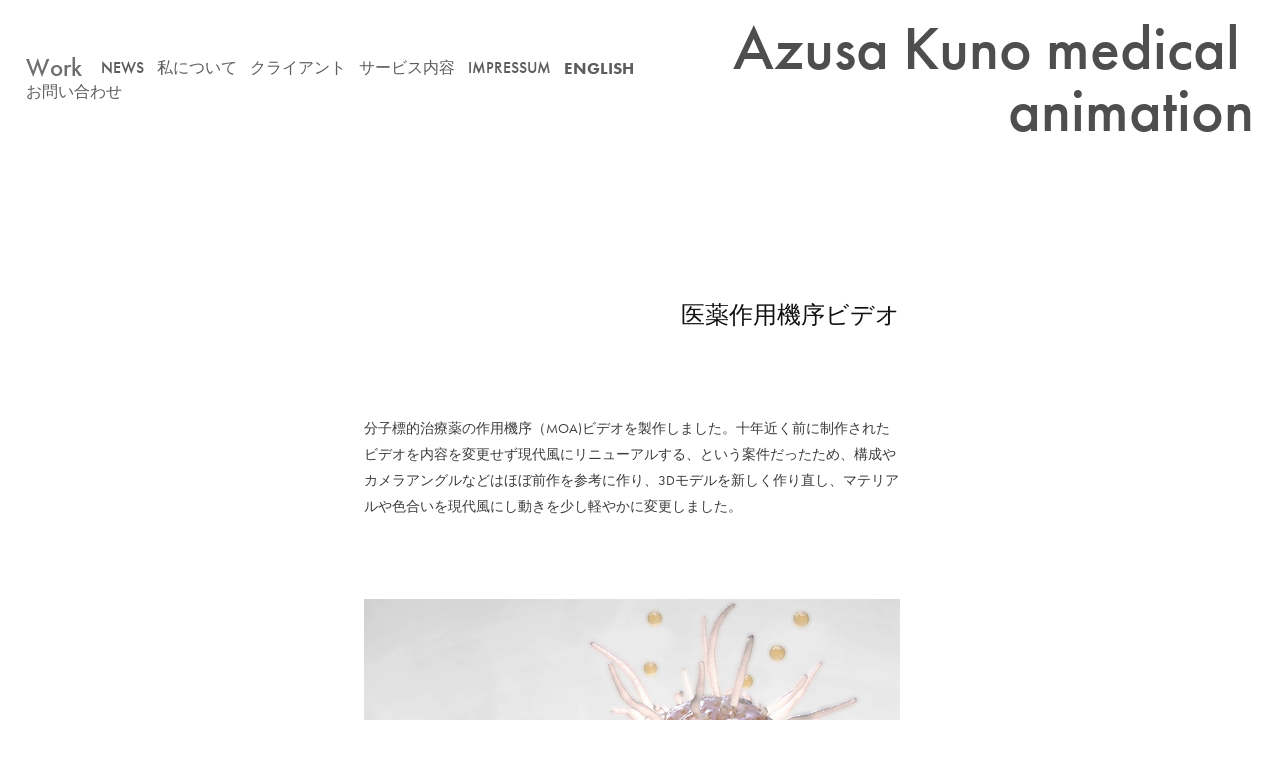

--- FILE ---
content_type: text/html; charset=utf-8
request_url: https://jp.azusakuno.info/actemra
body_size: 9229
content:
<!DOCTYPE HTML>
<html lang="en-US">
<head>
  <meta charset="UTF-8" />
  <meta name="viewport" content="width=device-width, initial-scale=1" />
      <meta name="keywords"  content="c４d,MOA" />
      <meta name="description"  content="医療機器プロモーションやMOAなど、医療・サイエンスを専門に3DCGを制作。学会発表や患者説明にも最適な高品質動画を、専門知識とデザイン力で提供します。" />
      <meta name="twitter:card"  content="summary_large_image" />
      <meta name="twitter:site"  content="@AdobePortfolio" />
      <meta  property="og:title" content="Azusa Kuno メディカルアニメーション - 医薬作用機序ビデオ" />
      <meta  property="og:description" content="医療機器プロモーションやMOAなど、医療・サイエンスを専門に3DCGを制作。学会発表や患者説明にも最適な高品質動画を、専門知識とデザイン力で提供します。" />
      <meta  property="og:image" content="https://cdn.myportfolio.com/4512ac37-52e0-4acc-ae86-09735d9ea267/d4b8bcab-3e57-4d5d-a401-df3c8fbe04cc_rwc_0x0x650x650x650.png?h=bf4c5f5a523bd57c0cc76474ca62661d" />
        <link rel="icon" href="https://cdn.myportfolio.com/4512ac37-52e0-4acc-ae86-09735d9ea267/25a171ce-b0d8-4cab-b818-d1e78ad2a8e3_carw_1x1x32.png?h=5918edd35607a2c2bce9f492e449f15b" />
        <link rel="apple-touch-icon" href="https://cdn.myportfolio.com/4512ac37-52e0-4acc-ae86-09735d9ea267/c1a95bcf-8b78-4a62-b7ef-b3aad63bb531_carw_1x1x180.png?h=d5c49f7e7181b4b30f8e02312267ab07" />
      <link rel="stylesheet" href="/dist/css/main.css" type="text/css" />
      <link rel="stylesheet" href="https://cdn.myportfolio.com/4512ac37-52e0-4acc-ae86-09735d9ea267/b5e8aab78fac07f82a773d7a7cc05e311764941400.css?h=c2b738f299580e9b08bb305af1fc4f27" type="text/css" />
    <link rel="canonical" href="https://jp.azusakuno.info/actemra" />
      <title>Azusa Kuno メディカルアニメーション - 医薬作用機序ビデオ</title>
    <script type="text/javascript" src="//use.typekit.net/ik/[base64].js?cb=35f77bfb8b50944859ea3d3804e7194e7a3173fb" async onload="
    try {
      window.Typekit.load();
    } catch (e) {
      console.warn('Typekit not loaded.');
    }
    "></script>
</head>
  <body class="transition-enabled">  <div class='page-background-video page-background-video-with-panel'>
  </div>
  <div class="js-responsive-nav">
    <div class="responsive-nav">
      <div class="close-responsive-click-area js-close-responsive-nav">
        <div class="close-responsive-button"></div>
      </div>
          <nav class="nav-container" data-hover-hint="nav" data-hover-hint-placement="bottom-start">
                <div class="gallery-title"><a href="/work" >Work</a></div>
      <div class="page-title">
        <a href="/news" >news</a>
      </div>
      <div class="page-title">
        <a href="/about" >私について</a>
      </div>
      <div class="page-title">
        <a href="/client" >クライアント</a>
      </div>
      <div class="page-title">
        <a href="/service" >サービス内容</a>
      </div>
      <div class="page-title">
        <a href="/impressum" >impressum</a>
      </div>
      <div class="link-title">
        <a href="https://www.azusakuno.info">english</a>
      </div>
      <div class="page-title">
        <a href="/contact" >お問い合わせ</a>
      </div>
          </nav>
    </div>
  </div>
    <header class="site-header js-site-header " data-context="theme.nav" data-hover-hint="nav" data-hover-hint-placement="top-start">
        <nav class="nav-container" data-hover-hint="nav" data-hover-hint-placement="bottom-start">
                <div class="gallery-title"><a href="/work" >Work</a></div>
      <div class="page-title">
        <a href="/news" >news</a>
      </div>
      <div class="page-title">
        <a href="/about" >私について</a>
      </div>
      <div class="page-title">
        <a href="/client" >クライアント</a>
      </div>
      <div class="page-title">
        <a href="/service" >サービス内容</a>
      </div>
      <div class="page-title">
        <a href="/impressum" >impressum</a>
      </div>
      <div class="link-title">
        <a href="https://www.azusakuno.info">english</a>
      </div>
      <div class="page-title">
        <a href="/contact" >お問い合わせ</a>
      </div>
        </nav>
        <div class="logo-wrap" data-context="theme.logo.header" data-hover-hint="logo" data-hover-hint-placement="bottom-start">
          <div class="logo e2e-site-logo-text logo-text  ">
              <span class="preserve-whitespace">Azusa Kuno medical animation</span>
          </div>
        </div>
        <div class="hamburger-click-area js-hamburger">
          <div class="hamburger">
            <i></i>
            <i></i>
            <i></i>
          </div>
        </div>
    </header>
    <div class="header-placeholder"></div>
  <div class="site-wrap cfix js-site-wrap">
    <div class="site-container">
      <div class="site-content e2e-site-content">
        <main>
  <div class="page-container" data-context="page.page.container" data-hover-hint="pageContainer">
    <section class="page standard-modules">
        <header class="page-header content" data-context="pages" data-identity="id:p65d35b709e91e2ab856fd878cc624be227be1ff606d2629afb221" data-hover-hint="pageHeader" data-hover-hint-id="p65d35b709e91e2ab856fd878cc624be227be1ff606d2629afb221">
            <h1 class="title preserve-whitespace e2e-site-logo-text">医薬作用機序ビデオ</h1>
            <p class="description"></p>
        </header>
      <div class="page-content js-page-content" data-context="pages" data-identity="id:p65d35b709e91e2ab856fd878cc624be227be1ff606d2629afb221">
        <div id="project-canvas" class="js-project-modules modules content">
          <div id="project-modules">
              
              
              
              
              
              <div class="project-module module text project-module-text align- js-project-module e2e-site-project-module-text">
  <div class="rich-text js-text-editable module-text"><div style="text-align:left;"><span class="texteditor-inline-fontsize" style="font-size:14px;">分子標的治療薬の作用機序（MOA)ビデオを製作しました。十年近く前に制作されたビデオを内容を変更せず現代風にリニューアルする、という案件だったため、構成やカメラアングルなどはほぼ前作を参考に作り、3Dモデルを新しく作り直し、マテリアルや色合いを現代風にし動きを少し軽やかに変更しました。</span><br></div></div>
</div>

              
              
              
              
              
              <div class="project-module module image project-module-image js-js-project-module"  style="padding-top: px;
padding-bottom: px;
">

  

  
     <div class="js-lightbox" data-src="https://cdn.myportfolio.com/4512ac37-52e0-4acc-ae86-09735d9ea267/cdd257c1-bedf-4cf4-b875-6819badda5c0.png?h=854ac767ff316d49d657c8e87ea79a44">
           <img
             class="js-lazy e2e-site-project-module-image"
             src="[data-uri]"
             data-src="https://cdn.myportfolio.com/4512ac37-52e0-4acc-ae86-09735d9ea267/cdd257c1-bedf-4cf4-b875-6819badda5c0_rw_1200.png?h=66656380c4ab947279a4bdfd455d6b55"
             data-srcset="https://cdn.myportfolio.com/4512ac37-52e0-4acc-ae86-09735d9ea267/cdd257c1-bedf-4cf4-b875-6819badda5c0_rw_600.png?h=af660030b391f583a2bd46705b01d328 600w,https://cdn.myportfolio.com/4512ac37-52e0-4acc-ae86-09735d9ea267/cdd257c1-bedf-4cf4-b875-6819badda5c0_rw_1200.png?h=66656380c4ab947279a4bdfd455d6b55 900w,"
             data-sizes="(max-width: 900px) 100vw, 900px"
             width="900"
             height="0"
             style="padding-bottom: 100%; background: rgba(0, 0, 0, 0.03)"
              alt="T細胞がIL-6を生み出す様子"
           >
     </div>
  

</div>

              
              
              
              
              
              
              
              
              
              <div class="project-module module image project-module-image js-js-project-module"  style="padding-top: px;
padding-bottom: px;
">

  

  
     <div class="js-lightbox" data-src="https://cdn.myportfolio.com/4512ac37-52e0-4acc-ae86-09735d9ea267/949c3eca-0bba-4e8d-84cf-f51bc81840ac.png?h=39007fe49ef787b8257f35a7c04ed844">
           <img
             class="js-lazy e2e-site-project-module-image"
             src="[data-uri]"
             data-src="https://cdn.myportfolio.com/4512ac37-52e0-4acc-ae86-09735d9ea267/949c3eca-0bba-4e8d-84cf-f51bc81840ac_rw_1200.png?h=e66eed159d61cb3453787fbd1634f987"
             data-srcset="https://cdn.myportfolio.com/4512ac37-52e0-4acc-ae86-09735d9ea267/949c3eca-0bba-4e8d-84cf-f51bc81840ac_rw_600.png?h=ead4347260cea69e8d2d44ff8de1879e 600w,https://cdn.myportfolio.com/4512ac37-52e0-4acc-ae86-09735d9ea267/949c3eca-0bba-4e8d-84cf-f51bc81840ac_rw_1200.png?h=e66eed159d61cb3453787fbd1634f987 900w,"
             data-sizes="(max-width: 900px) 100vw, 900px"
             width="900"
             height="0"
             style="padding-bottom: 100%; background: rgba(0, 0, 0, 0.03)"
              alt="薬の成分がIL-6を阻害する様子"
           >
     </div>
  

</div>

              
              
              
              
              
              
              
              
          </div>
        </div>
      </div>
    </section>
          <section class="other-projects" data-context="page.page.other_pages" data-hover-hint="otherPages">
            <div class="title-wrapper">
              <div class="title-container">
                  <h3 class="other-projects-title preserve-whitespace">You may also like</h3>
              </div>
            </div>
            <div class="project-covers">
                  <a class="project-cover js-project-cover-touch hold-space has-rollover" href="/bionto" data-context="pages" data-identity="id:p6911eb942a288b30f8ddf721c9282f64b0c7939db61b9d4cec65d">
                    <div class="cover-content-container">
                      <div class="cover-image-wrap">
                        <div class="cover-image">
                            <div class="cover cover-rollover">

            <img
              class="cover__img js-lazy"
              src="https://cdn.myportfolio.com/4512ac37-52e0-4acc-ae86-09735d9ea267/e8523d15-c7ae-4df3-8b49-c32122274f72_rwc_0x0x1920x1920x32.png?h=91086bcc8fd907de38bc1624127658e0"
              data-src="https://cdn.myportfolio.com/4512ac37-52e0-4acc-ae86-09735d9ea267/e8523d15-c7ae-4df3-8b49-c32122274f72_rwc_0x0x1920x1920x1920.png?h=5e69ae0ab75840ed504028346c493da1"
              data-srcset="https://cdn.myportfolio.com/4512ac37-52e0-4acc-ae86-09735d9ea267/e8523d15-c7ae-4df3-8b49-c32122274f72_rwc_0x0x1920x1920x640.png?h=c635bc5dc105c52ff18eafd0e2119101 640w, https://cdn.myportfolio.com/4512ac37-52e0-4acc-ae86-09735d9ea267/e8523d15-c7ae-4df3-8b49-c32122274f72_rwc_0x0x1920x1920x1280.png?h=345f4047a1d71c4fd215f349d09254eb 1280w, https://cdn.myportfolio.com/4512ac37-52e0-4acc-ae86-09735d9ea267/e8523d15-c7ae-4df3-8b49-c32122274f72_rwc_0x0x1920x1920x1366.png?h=7a90deb0138886e9efb932979630cff2 1366w, https://cdn.myportfolio.com/4512ac37-52e0-4acc-ae86-09735d9ea267/e8523d15-c7ae-4df3-8b49-c32122274f72_rwc_0x0x1920x1920x1920.png?h=5e69ae0ab75840ed504028346c493da1 1920w, https://cdn.myportfolio.com/4512ac37-52e0-4acc-ae86-09735d9ea267/e8523d15-c7ae-4df3-8b49-c32122274f72_rwc_0x0x1920x1920x1920.png?h=5e69ae0ab75840ed504028346c493da1 2560w, https://cdn.myportfolio.com/4512ac37-52e0-4acc-ae86-09735d9ea267/e8523d15-c7ae-4df3-8b49-c32122274f72_rwc_0x0x1920x1920x1920.png?h=5e69ae0ab75840ed504028346c493da1 5120w"
              data-sizes="(max-width: 540px) 100vw, (max-width: 768px) 50vw, calc(800px / 4)"
            >
                                      </div>
                            <div class="cover cover-normal has-rollover">

            <img
              class="cover__img js-lazy"
              src="https://cdn.myportfolio.com/4512ac37-52e0-4acc-ae86-09735d9ea267/a0fc1131-5996-4148-a245-0214c6f2379a_rwc_0x0x1693x1693x32.png?h=53ae7611b46246c3485dd3d04b43021b"
              data-src="https://cdn.myportfolio.com/4512ac37-52e0-4acc-ae86-09735d9ea267/a0fc1131-5996-4148-a245-0214c6f2379a_rwc_0x0x1693x1693x1693.png?h=dc198ad58b89efa8670a24eae7c7aaa5"
              data-srcset="https://cdn.myportfolio.com/4512ac37-52e0-4acc-ae86-09735d9ea267/a0fc1131-5996-4148-a245-0214c6f2379a_rwc_0x0x1693x1693x640.png?h=24c998ec25b449de2c431674fff31411 640w, https://cdn.myportfolio.com/4512ac37-52e0-4acc-ae86-09735d9ea267/a0fc1131-5996-4148-a245-0214c6f2379a_rwc_0x0x1693x1693x1280.png?h=95fcf70a3f8c135e4850cd7d02beff82 1280w, https://cdn.myportfolio.com/4512ac37-52e0-4acc-ae86-09735d9ea267/a0fc1131-5996-4148-a245-0214c6f2379a_rwc_0x0x1693x1693x1366.png?h=7e61bc4a82b662b01a405e76e41b8110 1366w, https://cdn.myportfolio.com/4512ac37-52e0-4acc-ae86-09735d9ea267/a0fc1131-5996-4148-a245-0214c6f2379a_rwc_0x0x1693x1693x1693.png?h=dc198ad58b89efa8670a24eae7c7aaa5 1920w, https://cdn.myportfolio.com/4512ac37-52e0-4acc-ae86-09735d9ea267/a0fc1131-5996-4148-a245-0214c6f2379a_rwc_0x0x1693x1693x1693.png?h=dc198ad58b89efa8670a24eae7c7aaa5 2560w, https://cdn.myportfolio.com/4512ac37-52e0-4acc-ae86-09735d9ea267/a0fc1131-5996-4148-a245-0214c6f2379a_rwc_0x0x1693x1693x1693.png?h=dc198ad58b89efa8670a24eae7c7aaa5 5120w"
              data-sizes="(max-width: 540px) 100vw, (max-width: 768px) 50vw, calc(800px / 4)"
            >
                                      </div>
                        </div>
                      </div>
                      <div class="details-wrap">
                        <div class="details">
                          <div class="details-inner">
                              <div class="title preserve-whitespace">bionto　PMNデバイス</div>
                          </div>
                        </div>
                      </div>
                    </div>
                  </a>
                  <a class="project-cover js-project-cover-touch hold-space has-rollover" href="/flora" data-context="pages" data-identity="id:p65d1347e0dd98b64c621f8959042888d58e3d3855cb0b07f59a94">
                    <div class="cover-content-container">
                      <div class="cover-image-wrap">
                        <div class="cover-image">
                            <div class="cover cover-rollover">

            <img
              class="cover__img js-lazy"
              src="https://cdn.myportfolio.com/4512ac37-52e0-4acc-ae86-09735d9ea267/d107bcb5-0c3a-4fde-ab76-75a8025112cb_rwc_422x0x1080x1080x32.jpg?h=f8a8f1787a8796452b68c706352e38a3"
              data-src="https://cdn.myportfolio.com/4512ac37-52e0-4acc-ae86-09735d9ea267/d107bcb5-0c3a-4fde-ab76-75a8025112cb_rwc_422x0x1080x1080x1080.jpg?h=efc63357279df7e9f4b4bc4e28938ad0"
              data-srcset="https://cdn.myportfolio.com/4512ac37-52e0-4acc-ae86-09735d9ea267/d107bcb5-0c3a-4fde-ab76-75a8025112cb_rwc_422x0x1080x1080x640.jpg?h=a5fab038abfd223ce0126a8154cd0fe4 640w, https://cdn.myportfolio.com/4512ac37-52e0-4acc-ae86-09735d9ea267/d107bcb5-0c3a-4fde-ab76-75a8025112cb_rwc_422x0x1080x1080x1280.jpg?h=bb8be025775604e27a5b633df9fa3e32 1280w, https://cdn.myportfolio.com/4512ac37-52e0-4acc-ae86-09735d9ea267/d107bcb5-0c3a-4fde-ab76-75a8025112cb_rwc_422x0x1080x1080x1366.jpg?h=3f544bb48b1648f4b6b1de5fedda942c 1366w, https://cdn.myportfolio.com/4512ac37-52e0-4acc-ae86-09735d9ea267/d107bcb5-0c3a-4fde-ab76-75a8025112cb_rwc_422x0x1080x1080x1920.jpg?h=a1a601cc639ec6dc9b6749377b25c4b1 1920w, https://cdn.myportfolio.com/4512ac37-52e0-4acc-ae86-09735d9ea267/d107bcb5-0c3a-4fde-ab76-75a8025112cb_rwc_422x0x1080x1080x1080.jpg?h=efc63357279df7e9f4b4bc4e28938ad0 2560w, https://cdn.myportfolio.com/4512ac37-52e0-4acc-ae86-09735d9ea267/d107bcb5-0c3a-4fde-ab76-75a8025112cb_rwc_422x0x1080x1080x1080.jpg?h=efc63357279df7e9f4b4bc4e28938ad0 5120w"
              data-sizes="(max-width: 540px) 100vw, (max-width: 768px) 50vw, calc(800px / 4)"
            >
                                      </div>
                            <div class="cover cover-normal has-rollover">

            <img
              class="cover__img js-lazy"
              src="https://cdn.myportfolio.com/4512ac37-52e0-4acc-ae86-09735d9ea267/c97e954a-dd7d-4988-adb2-e4a9deaf67c0_rwc_0x0x1055x1055x32.jpg?h=d91543b1109d6d01ca4fb3c63c50fa99"
              data-src="https://cdn.myportfolio.com/4512ac37-52e0-4acc-ae86-09735d9ea267/c97e954a-dd7d-4988-adb2-e4a9deaf67c0_rwc_0x0x1055x1055x1055.jpg?h=917dee3a6bdd2f37f924147ded671de4"
              data-srcset="https://cdn.myportfolio.com/4512ac37-52e0-4acc-ae86-09735d9ea267/c97e954a-dd7d-4988-adb2-e4a9deaf67c0_rwc_0x0x1055x1055x640.jpg?h=5b9f7c580043fbae7eea3b32b464c50f 640w, https://cdn.myportfolio.com/4512ac37-52e0-4acc-ae86-09735d9ea267/c97e954a-dd7d-4988-adb2-e4a9deaf67c0_rwc_0x0x1055x1055x1055.jpg?h=917dee3a6bdd2f37f924147ded671de4 1280w, https://cdn.myportfolio.com/4512ac37-52e0-4acc-ae86-09735d9ea267/c97e954a-dd7d-4988-adb2-e4a9deaf67c0_rwc_0x0x1055x1055x1055.jpg?h=917dee3a6bdd2f37f924147ded671de4 1366w, https://cdn.myportfolio.com/4512ac37-52e0-4acc-ae86-09735d9ea267/c97e954a-dd7d-4988-adb2-e4a9deaf67c0_rwc_0x0x1055x1055x1055.jpg?h=917dee3a6bdd2f37f924147ded671de4 1920w, https://cdn.myportfolio.com/4512ac37-52e0-4acc-ae86-09735d9ea267/c97e954a-dd7d-4988-adb2-e4a9deaf67c0_rwc_0x0x1055x1055x1055.jpg?h=917dee3a6bdd2f37f924147ded671de4 2560w, https://cdn.myportfolio.com/4512ac37-52e0-4acc-ae86-09735d9ea267/c97e954a-dd7d-4988-adb2-e4a9deaf67c0_rwc_0x0x1055x1055x1055.jpg?h=917dee3a6bdd2f37f924147ded671de4 5120w"
              data-sizes="(max-width: 540px) 100vw, (max-width: 768px) 50vw, calc(800px / 4)"
            >
                                      </div>
                        </div>
                      </div>
                      <div class="details-wrap">
                        <div class="details">
                          <div class="details-inner">
                              <div class="title preserve-whitespace">腸内フローラについて</div>
                          </div>
                        </div>
                      </div>
                    </div>
                  </a>
                  <a class="project-cover js-project-cover-touch hold-space has-rollover" href="/oomura" data-context="pages" data-identity="id:p65d3619cb0a3806478b93736a8a21eedc7497a1332aaedb197d98">
                    <div class="cover-content-container">
                      <div class="cover-image-wrap">
                        <div class="cover-image">
                            <div class="cover cover-rollover">

            <img
              class="cover__img js-lazy"
              src="https://cdn.myportfolio.com/4512ac37-52e0-4acc-ae86-09735d9ea267/926de3c6-21e2-464c-b921-19782423a63b_rwc_0x0x900x900x32.png?h=8bc78a4275e8f1d7e403c28cb610d07d"
              data-src="https://cdn.myportfolio.com/4512ac37-52e0-4acc-ae86-09735d9ea267/926de3c6-21e2-464c-b921-19782423a63b_rwc_0x0x900x900x900.png?h=e8bf8499adc964131f9c40341d13e64d"
              data-srcset="https://cdn.myportfolio.com/4512ac37-52e0-4acc-ae86-09735d9ea267/926de3c6-21e2-464c-b921-19782423a63b_rwc_0x0x900x900x640.png?h=39f3cb73d3641b175cb815a648fecf2f 640w, https://cdn.myportfolio.com/4512ac37-52e0-4acc-ae86-09735d9ea267/926de3c6-21e2-464c-b921-19782423a63b_rwc_0x0x900x900x900.png?h=e8bf8499adc964131f9c40341d13e64d 1280w, https://cdn.myportfolio.com/4512ac37-52e0-4acc-ae86-09735d9ea267/926de3c6-21e2-464c-b921-19782423a63b_rwc_0x0x900x900x900.png?h=e8bf8499adc964131f9c40341d13e64d 1366w, https://cdn.myportfolio.com/4512ac37-52e0-4acc-ae86-09735d9ea267/926de3c6-21e2-464c-b921-19782423a63b_rwc_0x0x900x900x900.png?h=e8bf8499adc964131f9c40341d13e64d 1920w, https://cdn.myportfolio.com/4512ac37-52e0-4acc-ae86-09735d9ea267/926de3c6-21e2-464c-b921-19782423a63b_rwc_0x0x900x900x900.png?h=e8bf8499adc964131f9c40341d13e64d 2560w, https://cdn.myportfolio.com/4512ac37-52e0-4acc-ae86-09735d9ea267/926de3c6-21e2-464c-b921-19782423a63b_rwc_0x0x900x900x900.png?h=e8bf8499adc964131f9c40341d13e64d 5120w"
              data-sizes="(max-width: 540px) 100vw, (max-width: 768px) 50vw, calc(800px / 4)"
            >
                                      </div>
                            <div class="cover cover-normal has-rollover">

            <img
              class="cover__img js-lazy"
              src="https://cdn.myportfolio.com/4512ac37-52e0-4acc-ae86-09735d9ea267/ad7dde08-60cf-4263-bbf6-c8161d63585f_rwc_0x0x900x900x32.png?h=92c9b04f16144150d4a46c43b0c14655"
              data-src="https://cdn.myportfolio.com/4512ac37-52e0-4acc-ae86-09735d9ea267/ad7dde08-60cf-4263-bbf6-c8161d63585f_rwc_0x0x900x900x900.png?h=3ada75df4c6e8cccab712925bf19da7c"
              data-srcset="https://cdn.myportfolio.com/4512ac37-52e0-4acc-ae86-09735d9ea267/ad7dde08-60cf-4263-bbf6-c8161d63585f_rwc_0x0x900x900x640.png?h=c5933c1024364266e6537cdec1410712 640w, https://cdn.myportfolio.com/4512ac37-52e0-4acc-ae86-09735d9ea267/ad7dde08-60cf-4263-bbf6-c8161d63585f_rwc_0x0x900x900x900.png?h=3ada75df4c6e8cccab712925bf19da7c 1280w, https://cdn.myportfolio.com/4512ac37-52e0-4acc-ae86-09735d9ea267/ad7dde08-60cf-4263-bbf6-c8161d63585f_rwc_0x0x900x900x900.png?h=3ada75df4c6e8cccab712925bf19da7c 1366w, https://cdn.myportfolio.com/4512ac37-52e0-4acc-ae86-09735d9ea267/ad7dde08-60cf-4263-bbf6-c8161d63585f_rwc_0x0x900x900x900.png?h=3ada75df4c6e8cccab712925bf19da7c 1920w, https://cdn.myportfolio.com/4512ac37-52e0-4acc-ae86-09735d9ea267/ad7dde08-60cf-4263-bbf6-c8161d63585f_rwc_0x0x900x900x900.png?h=3ada75df4c6e8cccab712925bf19da7c 2560w, https://cdn.myportfolio.com/4512ac37-52e0-4acc-ae86-09735d9ea267/ad7dde08-60cf-4263-bbf6-c8161d63585f_rwc_0x0x900x900x900.png?h=3ada75df4c6e8cccab712925bf19da7c 5120w"
              data-sizes="(max-width: 540px) 100vw, (max-width: 768px) 50vw, calc(800px / 4)"
            >
                                      </div>
                        </div>
                      </div>
                      <div class="details-wrap">
                        <div class="details">
                          <div class="details-inner">
                              <div class="title preserve-whitespace">大村競艇場　プロジェクションマッピング</div>
                          </div>
                        </div>
                      </div>
                    </div>
                  </a>
                  <a class="project-cover js-project-cover-touch hold-space has-rollover" href="/thrombosis" data-context="pages" data-identity="id:p65d12809cb774a5dfea0888def7e4fae9cf960fd8aebef39ca188">
                    <div class="cover-content-container">
                      <div class="cover-image-wrap">
                        <div class="cover-image">
                            <div class="cover cover-rollover">

            <img
              class="cover__img js-lazy"
              src="https://cdn.myportfolio.com/4512ac37-52e0-4acc-ae86-09735d9ea267/464c9b81-d7ab-4274-9dd2-5aea3a4eab2d_rwc_0x0x1080x1080x32.png?h=b114854eddf709662591190e311ba429"
              data-src="https://cdn.myportfolio.com/4512ac37-52e0-4acc-ae86-09735d9ea267/464c9b81-d7ab-4274-9dd2-5aea3a4eab2d_rwc_0x0x1080x1080x1080.png?h=5c812bf5856c48591645a7a4cd67559d"
              data-srcset="https://cdn.myportfolio.com/4512ac37-52e0-4acc-ae86-09735d9ea267/464c9b81-d7ab-4274-9dd2-5aea3a4eab2d_rwc_0x0x1080x1080x640.png?h=37f57e7c2f03a2f51e39fc06e74d38a5 640w, https://cdn.myportfolio.com/4512ac37-52e0-4acc-ae86-09735d9ea267/464c9b81-d7ab-4274-9dd2-5aea3a4eab2d_rwc_0x0x1080x1080x1080.png?h=5c812bf5856c48591645a7a4cd67559d 1280w, https://cdn.myportfolio.com/4512ac37-52e0-4acc-ae86-09735d9ea267/464c9b81-d7ab-4274-9dd2-5aea3a4eab2d_rwc_0x0x1080x1080x1080.png?h=5c812bf5856c48591645a7a4cd67559d 1366w, https://cdn.myportfolio.com/4512ac37-52e0-4acc-ae86-09735d9ea267/464c9b81-d7ab-4274-9dd2-5aea3a4eab2d_rwc_0x0x1080x1080x1080.png?h=5c812bf5856c48591645a7a4cd67559d 1920w, https://cdn.myportfolio.com/4512ac37-52e0-4acc-ae86-09735d9ea267/464c9b81-d7ab-4274-9dd2-5aea3a4eab2d_rwc_0x0x1080x1080x1080.png?h=5c812bf5856c48591645a7a4cd67559d 2560w, https://cdn.myportfolio.com/4512ac37-52e0-4acc-ae86-09735d9ea267/464c9b81-d7ab-4274-9dd2-5aea3a4eab2d_rwc_0x0x1080x1080x1080.png?h=5c812bf5856c48591645a7a4cd67559d 5120w"
              data-sizes="(max-width: 540px) 100vw, (max-width: 768px) 50vw, calc(800px / 4)"
            >
                                      </div>
                            <div class="cover cover-normal has-rollover">

            <img
              class="cover__img js-lazy"
              src="https://cdn.myportfolio.com/4512ac37-52e0-4acc-ae86-09735d9ea267/2ea86129-c8fd-4bf1-b6f1-2b412cc23dbb_rwc_0x0x1080x1080x32.png?h=a18b57762712a39d2d3fc2c22b72f8c1"
              data-src="https://cdn.myportfolio.com/4512ac37-52e0-4acc-ae86-09735d9ea267/2ea86129-c8fd-4bf1-b6f1-2b412cc23dbb_rwc_0x0x1080x1080x1080.png?h=4ddf786c994bb3802d306a29846cc08f"
              data-srcset="https://cdn.myportfolio.com/4512ac37-52e0-4acc-ae86-09735d9ea267/2ea86129-c8fd-4bf1-b6f1-2b412cc23dbb_rwc_0x0x1080x1080x640.png?h=7ecf66df0183d5c0f929d9acc9a25267 640w, https://cdn.myportfolio.com/4512ac37-52e0-4acc-ae86-09735d9ea267/2ea86129-c8fd-4bf1-b6f1-2b412cc23dbb_rwc_0x0x1080x1080x1080.png?h=4ddf786c994bb3802d306a29846cc08f 1280w, https://cdn.myportfolio.com/4512ac37-52e0-4acc-ae86-09735d9ea267/2ea86129-c8fd-4bf1-b6f1-2b412cc23dbb_rwc_0x0x1080x1080x1080.png?h=4ddf786c994bb3802d306a29846cc08f 1366w, https://cdn.myportfolio.com/4512ac37-52e0-4acc-ae86-09735d9ea267/2ea86129-c8fd-4bf1-b6f1-2b412cc23dbb_rwc_0x0x1080x1080x1080.png?h=4ddf786c994bb3802d306a29846cc08f 1920w, https://cdn.myportfolio.com/4512ac37-52e0-4acc-ae86-09735d9ea267/2ea86129-c8fd-4bf1-b6f1-2b412cc23dbb_rwc_0x0x1080x1080x1080.png?h=4ddf786c994bb3802d306a29846cc08f 2560w, https://cdn.myportfolio.com/4512ac37-52e0-4acc-ae86-09735d9ea267/2ea86129-c8fd-4bf1-b6f1-2b412cc23dbb_rwc_0x0x1080x1080x1080.png?h=4ddf786c994bb3802d306a29846cc08f 5120w"
              data-sizes="(max-width: 540px) 100vw, (max-width: 768px) 50vw, calc(800px / 4)"
            >
                                      </div>
                        </div>
                      </div>
                      <div class="details-wrap">
                        <div class="details">
                          <div class="details-inner">
                              <div class="title preserve-whitespace">血管内にできる血栓について</div>
                          </div>
                        </div>
                      </div>
                    </div>
                  </a>
                  <a class="project-cover js-project-cover-touch hold-space has-rollover" href="/kopie-von-intium" data-context="pages" data-identity="id:p678a3e9ba4f0837e646ddb07ee6bd6860e10588e41eb4a29290d1">
                    <div class="cover-content-container">
                      <div class="cover-image-wrap">
                        <div class="cover-image">
                            <div class="cover cover-rollover">

            <img
              class="cover__img js-lazy"
              src="https://cdn.myportfolio.com/4512ac37-52e0-4acc-ae86-09735d9ea267/a2b40432-8936-4a84-977f-7f34a6b09086_rwc_0x0x1920x1920x32.png?h=5649c992ac78abd32ce4e768e385a085"
              data-src="https://cdn.myportfolio.com/4512ac37-52e0-4acc-ae86-09735d9ea267/a2b40432-8936-4a84-977f-7f34a6b09086_rwc_0x0x1920x1920x1920.png?h=724d55661c68be7334e44ed2fda31d07"
              data-srcset="https://cdn.myportfolio.com/4512ac37-52e0-4acc-ae86-09735d9ea267/a2b40432-8936-4a84-977f-7f34a6b09086_rwc_0x0x1920x1920x640.png?h=5fa4df5132b919adcf2fa826db74835a 640w, https://cdn.myportfolio.com/4512ac37-52e0-4acc-ae86-09735d9ea267/a2b40432-8936-4a84-977f-7f34a6b09086_rwc_0x0x1920x1920x1280.png?h=4b37147f7831053152c9f6edc8364a3f 1280w, https://cdn.myportfolio.com/4512ac37-52e0-4acc-ae86-09735d9ea267/a2b40432-8936-4a84-977f-7f34a6b09086_rwc_0x0x1920x1920x1366.png?h=d65b95c18e3c042c2669100abb7ed60b 1366w, https://cdn.myportfolio.com/4512ac37-52e0-4acc-ae86-09735d9ea267/a2b40432-8936-4a84-977f-7f34a6b09086_rwc_0x0x1920x1920x1920.png?h=724d55661c68be7334e44ed2fda31d07 1920w, https://cdn.myportfolio.com/4512ac37-52e0-4acc-ae86-09735d9ea267/a2b40432-8936-4a84-977f-7f34a6b09086_rwc_0x0x1920x1920x1920.png?h=724d55661c68be7334e44ed2fda31d07 2560w, https://cdn.myportfolio.com/4512ac37-52e0-4acc-ae86-09735d9ea267/a2b40432-8936-4a84-977f-7f34a6b09086_rwc_0x0x1920x1920x1920.png?h=724d55661c68be7334e44ed2fda31d07 5120w"
              data-sizes="(max-width: 540px) 100vw, (max-width: 768px) 50vw, calc(800px / 4)"
            >
                                      </div>
                            <div class="cover cover-normal has-rollover">

            <img
              class="cover__img js-lazy"
              src="https://cdn.myportfolio.com/4512ac37-52e0-4acc-ae86-09735d9ea267/a9ab684a-b7c3-41fb-a7d4-137d6aea1ec0_rwc_0x0x1036x1036x32.png?h=2233b81feb3cc1194e4ab37dddc58efa"
              data-src="https://cdn.myportfolio.com/4512ac37-52e0-4acc-ae86-09735d9ea267/a9ab684a-b7c3-41fb-a7d4-137d6aea1ec0_rwc_0x0x1036x1036x1036.png?h=95f5791c428d564e2e66066258eb2a92"
              data-srcset="https://cdn.myportfolio.com/4512ac37-52e0-4acc-ae86-09735d9ea267/a9ab684a-b7c3-41fb-a7d4-137d6aea1ec0_rwc_0x0x1036x1036x640.png?h=ec1fed497df35ac8fedae9b3f6719a41 640w, https://cdn.myportfolio.com/4512ac37-52e0-4acc-ae86-09735d9ea267/a9ab684a-b7c3-41fb-a7d4-137d6aea1ec0_rwc_0x0x1036x1036x1036.png?h=95f5791c428d564e2e66066258eb2a92 1280w, https://cdn.myportfolio.com/4512ac37-52e0-4acc-ae86-09735d9ea267/a9ab684a-b7c3-41fb-a7d4-137d6aea1ec0_rwc_0x0x1036x1036x1036.png?h=95f5791c428d564e2e66066258eb2a92 1366w, https://cdn.myportfolio.com/4512ac37-52e0-4acc-ae86-09735d9ea267/a9ab684a-b7c3-41fb-a7d4-137d6aea1ec0_rwc_0x0x1036x1036x1036.png?h=95f5791c428d564e2e66066258eb2a92 1920w, https://cdn.myportfolio.com/4512ac37-52e0-4acc-ae86-09735d9ea267/a9ab684a-b7c3-41fb-a7d4-137d6aea1ec0_rwc_0x0x1036x1036x1036.png?h=95f5791c428d564e2e66066258eb2a92 2560w, https://cdn.myportfolio.com/4512ac37-52e0-4acc-ae86-09735d9ea267/a9ab684a-b7c3-41fb-a7d4-137d6aea1ec0_rwc_0x0x1036x1036x1036.png?h=95f5791c428d564e2e66066258eb2a92 5120w"
              data-sizes="(max-width: 540px) 100vw, (max-width: 768px) 50vw, calc(800px / 4)"
            >
                                      </div>
                        </div>
                      </div>
                      <div class="details-wrap">
                        <div class="details">
                          <div class="details-inner">
                              <div class="title preserve-whitespace">dymo　インソール 説明ビデオ</div>
                          </div>
                        </div>
                      </div>
                    </div>
                  </a>
                  <a class="project-cover js-project-cover-touch hold-space has-rollover" href="/katsumura2" data-context="pages" data-identity="id:p65d3309de067c2d7be4e8f82ee9aca74086f0b04342dfff3cba06">
                    <div class="cover-content-container">
                      <div class="cover-image-wrap">
                        <div class="cover-image">
                            <div class="cover cover-rollover">

            <img
              class="cover__img js-lazy"
              src="https://cdn.myportfolio.com/4512ac37-52e0-4acc-ae86-09735d9ea267/d8d70834-7b33-4972-a969-9381216c29e1_rwc_1094x0x776x776x32.png?h=04f64fa94b4fc1da82dce438c1e4d63f"
              data-src="https://cdn.myportfolio.com/4512ac37-52e0-4acc-ae86-09735d9ea267/d8d70834-7b33-4972-a969-9381216c29e1_rwc_1094x0x776x776x776.png?h=8cc84881c9094cd6371715bee88ce4e0"
              data-srcset="https://cdn.myportfolio.com/4512ac37-52e0-4acc-ae86-09735d9ea267/d8d70834-7b33-4972-a969-9381216c29e1_rwc_1094x0x776x776x640.png?h=edcc312233301d8d9b1f7237522bcd3f 640w, https://cdn.myportfolio.com/4512ac37-52e0-4acc-ae86-09735d9ea267/d8d70834-7b33-4972-a969-9381216c29e1_rwc_1094x0x776x776x1280.png?h=aa9a5d92725f9c07e9796ff00a592da5 1280w, https://cdn.myportfolio.com/4512ac37-52e0-4acc-ae86-09735d9ea267/d8d70834-7b33-4972-a969-9381216c29e1_rwc_1094x0x776x776x1366.png?h=16c8ff023e218fd376372558d1b1116c 1366w, https://cdn.myportfolio.com/4512ac37-52e0-4acc-ae86-09735d9ea267/d8d70834-7b33-4972-a969-9381216c29e1_rwc_1094x0x776x776x1920.png?h=aef90419d9b0ff7f1a930603675bdb1d 1920w, https://cdn.myportfolio.com/4512ac37-52e0-4acc-ae86-09735d9ea267/d8d70834-7b33-4972-a969-9381216c29e1_rwc_1094x0x776x776x776.png?h=8cc84881c9094cd6371715bee88ce4e0 2560w, https://cdn.myportfolio.com/4512ac37-52e0-4acc-ae86-09735d9ea267/d8d70834-7b33-4972-a969-9381216c29e1_rwc_1094x0x776x776x776.png?h=8cc84881c9094cd6371715bee88ce4e0 5120w"
              data-sizes="(max-width: 540px) 100vw, (max-width: 768px) 50vw, calc(800px / 4)"
            >
                                      </div>
                            <div class="cover cover-normal has-rollover">

            <img
              class="cover__img js-lazy"
              src="https://cdn.myportfolio.com/4512ac37-52e0-4acc-ae86-09735d9ea267/a43d6486-7203-4f5d-8ac7-9280475ef2c5_rwc_14x0x1069x1069x32.png?h=6aabf19a2d27beaca4261b39093ffe15"
              data-src="https://cdn.myportfolio.com/4512ac37-52e0-4acc-ae86-09735d9ea267/a43d6486-7203-4f5d-8ac7-9280475ef2c5_rwc_14x0x1069x1069x1069.png?h=750a427803a3c1f2b737d71fdfba1c2d"
              data-srcset="https://cdn.myportfolio.com/4512ac37-52e0-4acc-ae86-09735d9ea267/a43d6486-7203-4f5d-8ac7-9280475ef2c5_rwc_14x0x1069x1069x640.png?h=036d3bf3d0f109660a2459987f7033d2 640w, https://cdn.myportfolio.com/4512ac37-52e0-4acc-ae86-09735d9ea267/a43d6486-7203-4f5d-8ac7-9280475ef2c5_rwc_14x0x1069x1069x1069.png?h=750a427803a3c1f2b737d71fdfba1c2d 1280w, https://cdn.myportfolio.com/4512ac37-52e0-4acc-ae86-09735d9ea267/a43d6486-7203-4f5d-8ac7-9280475ef2c5_rwc_14x0x1069x1069x1069.png?h=750a427803a3c1f2b737d71fdfba1c2d 1366w, https://cdn.myportfolio.com/4512ac37-52e0-4acc-ae86-09735d9ea267/a43d6486-7203-4f5d-8ac7-9280475ef2c5_rwc_14x0x1069x1069x1069.png?h=750a427803a3c1f2b737d71fdfba1c2d 1920w, https://cdn.myportfolio.com/4512ac37-52e0-4acc-ae86-09735d9ea267/a43d6486-7203-4f5d-8ac7-9280475ef2c5_rwc_14x0x1069x1069x1069.png?h=750a427803a3c1f2b737d71fdfba1c2d 2560w, https://cdn.myportfolio.com/4512ac37-52e0-4acc-ae86-09735d9ea267/a43d6486-7203-4f5d-8ac7-9280475ef2c5_rwc_14x0x1069x1069x1069.png?h=750a427803a3c1f2b737d71fdfba1c2d 5120w"
              data-sizes="(max-width: 540px) 100vw, (max-width: 768px) 50vw, calc(800px / 4)"
            >
                                      </div>
                        </div>
                      </div>
                      <div class="details-wrap">
                        <div class="details">
                          <div class="details-inner">
                              <div class="title preserve-whitespace">涙道閉塞患者様向け説明ビデオ</div>
                          </div>
                        </div>
                      </div>
                    </div>
                  </a>
                  <a class="project-cover js-project-cover-touch hold-space has-rollover" href="/kubi" data-context="pages" data-identity="id:p65d360ccd038836a80d4fd86b54457b2d7e8cb0aa40bbcb6f4c34">
                    <div class="cover-content-container">
                      <div class="cover-image-wrap">
                        <div class="cover-image">
                            <div class="cover cover-rollover">

            <img
              class="cover__img js-lazy"
              src="https://cdn.myportfolio.com/4512ac37-52e0-4acc-ae86-09735d9ea267/d3e84d78-6731-48c9-a717-46477ad4cce3_rwc_0x0x1080x1080x32.png?h=c6f0319ffd8ab65402be6d88c3b39e2b"
              data-src="https://cdn.myportfolio.com/4512ac37-52e0-4acc-ae86-09735d9ea267/d3e84d78-6731-48c9-a717-46477ad4cce3_rwc_0x0x1080x1080x1080.png?h=ec10f076bb425812f2344b476155a8ee"
              data-srcset="https://cdn.myportfolio.com/4512ac37-52e0-4acc-ae86-09735d9ea267/d3e84d78-6731-48c9-a717-46477ad4cce3_rwc_0x0x1080x1080x640.png?h=06982f3c7766c385dd1927161301051d 640w, https://cdn.myportfolio.com/4512ac37-52e0-4acc-ae86-09735d9ea267/d3e84d78-6731-48c9-a717-46477ad4cce3_rwc_0x0x1080x1080x1080.png?h=ec10f076bb425812f2344b476155a8ee 1280w, https://cdn.myportfolio.com/4512ac37-52e0-4acc-ae86-09735d9ea267/d3e84d78-6731-48c9-a717-46477ad4cce3_rwc_0x0x1080x1080x1080.png?h=ec10f076bb425812f2344b476155a8ee 1366w, https://cdn.myportfolio.com/4512ac37-52e0-4acc-ae86-09735d9ea267/d3e84d78-6731-48c9-a717-46477ad4cce3_rwc_0x0x1080x1080x1080.png?h=ec10f076bb425812f2344b476155a8ee 1920w, https://cdn.myportfolio.com/4512ac37-52e0-4acc-ae86-09735d9ea267/d3e84d78-6731-48c9-a717-46477ad4cce3_rwc_0x0x1080x1080x1080.png?h=ec10f076bb425812f2344b476155a8ee 2560w, https://cdn.myportfolio.com/4512ac37-52e0-4acc-ae86-09735d9ea267/d3e84d78-6731-48c9-a717-46477ad4cce3_rwc_0x0x1080x1080x1080.png?h=ec10f076bb425812f2344b476155a8ee 5120w"
              data-sizes="(max-width: 540px) 100vw, (max-width: 768px) 50vw, calc(800px / 4)"
            >
                                      </div>
                            <div class="cover cover-normal has-rollover">

            <img
              class="cover__img js-lazy"
              src="https://cdn.myportfolio.com/4512ac37-52e0-4acc-ae86-09735d9ea267/b68541a8-b054-4895-b0f9-3caefef0b795_rwc_0x0x1080x1080x32.png?h=1cdc4837053c11ef9331b4cc45f5122c"
              data-src="https://cdn.myportfolio.com/4512ac37-52e0-4acc-ae86-09735d9ea267/b68541a8-b054-4895-b0f9-3caefef0b795_rwc_0x0x1080x1080x1080.png?h=d81541ddfa4f019ed74bb9c5c0b65054"
              data-srcset="https://cdn.myportfolio.com/4512ac37-52e0-4acc-ae86-09735d9ea267/b68541a8-b054-4895-b0f9-3caefef0b795_rwc_0x0x1080x1080x640.png?h=fe8a6cd8eeb52ec4938ba3cfc4508a7d 640w, https://cdn.myportfolio.com/4512ac37-52e0-4acc-ae86-09735d9ea267/b68541a8-b054-4895-b0f9-3caefef0b795_rwc_0x0x1080x1080x1080.png?h=d81541ddfa4f019ed74bb9c5c0b65054 1280w, https://cdn.myportfolio.com/4512ac37-52e0-4acc-ae86-09735d9ea267/b68541a8-b054-4895-b0f9-3caefef0b795_rwc_0x0x1080x1080x1080.png?h=d81541ddfa4f019ed74bb9c5c0b65054 1366w, https://cdn.myportfolio.com/4512ac37-52e0-4acc-ae86-09735d9ea267/b68541a8-b054-4895-b0f9-3caefef0b795_rwc_0x0x1080x1080x1080.png?h=d81541ddfa4f019ed74bb9c5c0b65054 1920w, https://cdn.myportfolio.com/4512ac37-52e0-4acc-ae86-09735d9ea267/b68541a8-b054-4895-b0f9-3caefef0b795_rwc_0x0x1080x1080x1080.png?h=d81541ddfa4f019ed74bb9c5c0b65054 2560w, https://cdn.myportfolio.com/4512ac37-52e0-4acc-ae86-09735d9ea267/b68541a8-b054-4895-b0f9-3caefef0b795_rwc_0x0x1080x1080x1080.png?h=d81541ddfa4f019ed74bb9c5c0b65054 5120w"
              data-sizes="(max-width: 540px) 100vw, (max-width: 768px) 50vw, calc(800px / 4)"
            >
                                      </div>
                        </div>
                      </div>
                      <div class="details-wrap">
                        <div class="details">
                          <div class="details-inner">
                              <div class="title preserve-whitespace">カイロプラクティック練習ビデオ</div>
                          </div>
                        </div>
                      </div>
                    </div>
                  </a>
                  <a class="project-cover js-project-cover-touch hold-space has-rollover" href="/lipedema" data-context="pages" data-identity="id:p678a5f30cd0c3fa18b65baa2de2b7526aa59e8326924aed5e06d9">
                    <div class="cover-content-container">
                      <div class="cover-image-wrap">
                        <div class="cover-image">
                            <div class="cover cover-rollover">

            <img
              class="cover__img js-lazy"
              src="https://cdn.myportfolio.com/4512ac37-52e0-4acc-ae86-09735d9ea267/02e92532-7f69-41a0-a567-111b1b394571_rwc_0x0x1080x1080x32.png?h=8c370504e324a0540bc59d1786e0b8a4"
              data-src="https://cdn.myportfolio.com/4512ac37-52e0-4acc-ae86-09735d9ea267/02e92532-7f69-41a0-a567-111b1b394571_rwc_0x0x1080x1080x1080.png?h=3bbbcb2a9daaf1085a7bab75e5e6b284"
              data-srcset="https://cdn.myportfolio.com/4512ac37-52e0-4acc-ae86-09735d9ea267/02e92532-7f69-41a0-a567-111b1b394571_rwc_0x0x1080x1080x640.png?h=aafd025fb37947f46cfb049919f29082 640w, https://cdn.myportfolio.com/4512ac37-52e0-4acc-ae86-09735d9ea267/02e92532-7f69-41a0-a567-111b1b394571_rwc_0x0x1080x1080x1080.png?h=3bbbcb2a9daaf1085a7bab75e5e6b284 1280w, https://cdn.myportfolio.com/4512ac37-52e0-4acc-ae86-09735d9ea267/02e92532-7f69-41a0-a567-111b1b394571_rwc_0x0x1080x1080x1080.png?h=3bbbcb2a9daaf1085a7bab75e5e6b284 1366w, https://cdn.myportfolio.com/4512ac37-52e0-4acc-ae86-09735d9ea267/02e92532-7f69-41a0-a567-111b1b394571_rwc_0x0x1080x1080x1080.png?h=3bbbcb2a9daaf1085a7bab75e5e6b284 1920w, https://cdn.myportfolio.com/4512ac37-52e0-4acc-ae86-09735d9ea267/02e92532-7f69-41a0-a567-111b1b394571_rwc_0x0x1080x1080x1080.png?h=3bbbcb2a9daaf1085a7bab75e5e6b284 2560w, https://cdn.myportfolio.com/4512ac37-52e0-4acc-ae86-09735d9ea267/02e92532-7f69-41a0-a567-111b1b394571_rwc_0x0x1080x1080x1080.png?h=3bbbcb2a9daaf1085a7bab75e5e6b284 5120w"
              data-sizes="(max-width: 540px) 100vw, (max-width: 768px) 50vw, calc(800px / 4)"
            >
                                      </div>
                            <div class="cover cover-normal has-rollover">

            <img
              class="cover__img js-lazy"
              src="https://cdn.myportfolio.com/4512ac37-52e0-4acc-ae86-09735d9ea267/18ad0fcb-5493-43ab-886d-08aea10c933e_rwc_422x0x1080x1080x32.png?h=6307f5d1b29036324d3b6b5d53727a41"
              data-src="https://cdn.myportfolio.com/4512ac37-52e0-4acc-ae86-09735d9ea267/18ad0fcb-5493-43ab-886d-08aea10c933e_rwc_422x0x1080x1080x1080.png?h=ec15056b02c07d8cb3b74c489998a631"
              data-srcset="https://cdn.myportfolio.com/4512ac37-52e0-4acc-ae86-09735d9ea267/18ad0fcb-5493-43ab-886d-08aea10c933e_rwc_422x0x1080x1080x640.png?h=4059d01e49e8ab7ccb330c24693d08bd 640w, https://cdn.myportfolio.com/4512ac37-52e0-4acc-ae86-09735d9ea267/18ad0fcb-5493-43ab-886d-08aea10c933e_rwc_422x0x1080x1080x1280.png?h=a0eec4c2a84c1db050fd2b04b6e39eba 1280w, https://cdn.myportfolio.com/4512ac37-52e0-4acc-ae86-09735d9ea267/18ad0fcb-5493-43ab-886d-08aea10c933e_rwc_422x0x1080x1080x1366.png?h=8a68de4e742faf03665b0b585f478e09 1366w, https://cdn.myportfolio.com/4512ac37-52e0-4acc-ae86-09735d9ea267/18ad0fcb-5493-43ab-886d-08aea10c933e_rwc_422x0x1080x1080x1920.png?h=39d59775e68b64790875baaca28cfde9 1920w, https://cdn.myportfolio.com/4512ac37-52e0-4acc-ae86-09735d9ea267/18ad0fcb-5493-43ab-886d-08aea10c933e_rwc_422x0x1080x1080x1080.png?h=ec15056b02c07d8cb3b74c489998a631 2560w, https://cdn.myportfolio.com/4512ac37-52e0-4acc-ae86-09735d9ea267/18ad0fcb-5493-43ab-886d-08aea10c933e_rwc_422x0x1080x1080x1080.png?h=ec15056b02c07d8cb3b74c489998a631 5120w"
              data-sizes="(max-width: 540px) 100vw, (max-width: 768px) 50vw, calc(800px / 4)"
            >
                                      </div>
                        </div>
                      </div>
                      <div class="details-wrap">
                        <div class="details">
                          <div class="details-inner">
                              <div class="title preserve-whitespace">脂肪性浮腫 患者説明ビデオ</div>
                          </div>
                        </div>
                      </div>
                    </div>
                  </a>
                  <a class="project-cover js-project-cover-touch hold-space has-rollover" href="/blepharoplasty" data-context="pages" data-identity="id:p65d134cb0b17c9f95356fd87130c553dca881a8585380c017afca">
                    <div class="cover-content-container">
                      <div class="cover-image-wrap">
                        <div class="cover-image">
                            <div class="cover cover-rollover">

            <img
              class="cover__img js-lazy"
              src="https://cdn.myportfolio.com/4512ac37-52e0-4acc-ae86-09735d9ea267/d15b5e14-1486-44cc-96b6-ebf30033e758_rwc_8x0x1896x1896x32.png?h=315992e810cb9ec1347b123c01e09cfe"
              data-src="https://cdn.myportfolio.com/4512ac37-52e0-4acc-ae86-09735d9ea267/d15b5e14-1486-44cc-96b6-ebf30033e758_rwc_8x0x1896x1896x1896.png?h=a0e69d96801653acd53d4b58bba9b24d"
              data-srcset="https://cdn.myportfolio.com/4512ac37-52e0-4acc-ae86-09735d9ea267/d15b5e14-1486-44cc-96b6-ebf30033e758_rwc_8x0x1896x1896x640.png?h=d5f59fd62b58993eb903463ccf7a264e 640w, https://cdn.myportfolio.com/4512ac37-52e0-4acc-ae86-09735d9ea267/d15b5e14-1486-44cc-96b6-ebf30033e758_rwc_8x0x1896x1896x1280.png?h=842ecc963433ead1986bcdb1d3589715 1280w, https://cdn.myportfolio.com/4512ac37-52e0-4acc-ae86-09735d9ea267/d15b5e14-1486-44cc-96b6-ebf30033e758_rwc_8x0x1896x1896x1366.png?h=155ad3817b0fce57242b6f282bb628e9 1366w, https://cdn.myportfolio.com/4512ac37-52e0-4acc-ae86-09735d9ea267/d15b5e14-1486-44cc-96b6-ebf30033e758_rwc_8x0x1896x1896x1896.png?h=a0e69d96801653acd53d4b58bba9b24d 1920w, https://cdn.myportfolio.com/4512ac37-52e0-4acc-ae86-09735d9ea267/d15b5e14-1486-44cc-96b6-ebf30033e758_rwc_8x0x1896x1896x1896.png?h=a0e69d96801653acd53d4b58bba9b24d 2560w, https://cdn.myportfolio.com/4512ac37-52e0-4acc-ae86-09735d9ea267/d15b5e14-1486-44cc-96b6-ebf30033e758_rwc_8x0x1896x1896x1896.png?h=a0e69d96801653acd53d4b58bba9b24d 5120w"
              data-sizes="(max-width: 540px) 100vw, (max-width: 768px) 50vw, calc(800px / 4)"
            >
                                      </div>
                            <div class="cover cover-normal has-rollover">

            <img
              class="cover__img js-lazy"
              src="https://cdn.myportfolio.com/4512ac37-52e0-4acc-ae86-09735d9ea267/26e8177e-7343-470a-8c95-08c6219380a9_rwc_7x0x1636x1636x32.png?h=46b0e81ecebae5069baf4d34cf749c98"
              data-src="https://cdn.myportfolio.com/4512ac37-52e0-4acc-ae86-09735d9ea267/26e8177e-7343-470a-8c95-08c6219380a9_rwc_7x0x1636x1636x1636.png?h=d1a141d0c01135737a8a7d82a35cd8a0"
              data-srcset="https://cdn.myportfolio.com/4512ac37-52e0-4acc-ae86-09735d9ea267/26e8177e-7343-470a-8c95-08c6219380a9_rwc_7x0x1636x1636x640.png?h=9758aa04c65a32c92daf04849885dd92 640w, https://cdn.myportfolio.com/4512ac37-52e0-4acc-ae86-09735d9ea267/26e8177e-7343-470a-8c95-08c6219380a9_rwc_7x0x1636x1636x1280.png?h=9dab385c39d8b3dad447dba50d55736c 1280w, https://cdn.myportfolio.com/4512ac37-52e0-4acc-ae86-09735d9ea267/26e8177e-7343-470a-8c95-08c6219380a9_rwc_7x0x1636x1636x1366.png?h=7017086413469ad4caeea1400bf5df88 1366w, https://cdn.myportfolio.com/4512ac37-52e0-4acc-ae86-09735d9ea267/26e8177e-7343-470a-8c95-08c6219380a9_rwc_7x0x1636x1636x1636.png?h=d1a141d0c01135737a8a7d82a35cd8a0 1920w, https://cdn.myportfolio.com/4512ac37-52e0-4acc-ae86-09735d9ea267/26e8177e-7343-470a-8c95-08c6219380a9_rwc_7x0x1636x1636x1636.png?h=d1a141d0c01135737a8a7d82a35cd8a0 2560w, https://cdn.myportfolio.com/4512ac37-52e0-4acc-ae86-09735d9ea267/26e8177e-7343-470a-8c95-08c6219380a9_rwc_7x0x1636x1636x1636.png?h=d1a141d0c01135737a8a7d82a35cd8a0 5120w"
              data-sizes="(max-width: 540px) 100vw, (max-width: 768px) 50vw, calc(800px / 4)"
            >
                                      </div>
                        </div>
                      </div>
                      <div class="details-wrap">
                        <div class="details">
                          <div class="details-inner">
                              <div class="title preserve-whitespace">眼瞼下垂患者様向け説明ビデオ</div>
                          </div>
                        </div>
                      </div>
                    </div>
                  </a>
                  <a class="project-cover js-project-cover-touch hold-space has-rollover" href="/veganplex" data-context="pages" data-identity="id:p65d358bcdaffb10a018c3eb7eb075f3139cc4b5b8f5d4bbc8f767">
                    <div class="cover-content-container">
                      <div class="cover-image-wrap">
                        <div class="cover-image">
                            <div class="cover cover-rollover">

            <img
              class="cover__img js-lazy"
              src="https://cdn.myportfolio.com/4512ac37-52e0-4acc-ae86-09735d9ea267/b436a455-8388-4a02-8226-08711c9c12eb_rwc_0x0x1080x1080x32.png?h=03f4a73015c0fdaee382f56d93942968"
              data-src="https://cdn.myportfolio.com/4512ac37-52e0-4acc-ae86-09735d9ea267/b436a455-8388-4a02-8226-08711c9c12eb_rwc_0x0x1080x1080x1080.png?h=eeab1d7cdbee25cd72dd5703a6b871f2"
              data-srcset="https://cdn.myportfolio.com/4512ac37-52e0-4acc-ae86-09735d9ea267/b436a455-8388-4a02-8226-08711c9c12eb_rwc_0x0x1080x1080x640.png?h=6bbc189066748107e2f38e699f1a26e8 640w, https://cdn.myportfolio.com/4512ac37-52e0-4acc-ae86-09735d9ea267/b436a455-8388-4a02-8226-08711c9c12eb_rwc_0x0x1080x1080x1080.png?h=eeab1d7cdbee25cd72dd5703a6b871f2 1280w, https://cdn.myportfolio.com/4512ac37-52e0-4acc-ae86-09735d9ea267/b436a455-8388-4a02-8226-08711c9c12eb_rwc_0x0x1080x1080x1080.png?h=eeab1d7cdbee25cd72dd5703a6b871f2 1366w, https://cdn.myportfolio.com/4512ac37-52e0-4acc-ae86-09735d9ea267/b436a455-8388-4a02-8226-08711c9c12eb_rwc_0x0x1080x1080x1080.png?h=eeab1d7cdbee25cd72dd5703a6b871f2 1920w, https://cdn.myportfolio.com/4512ac37-52e0-4acc-ae86-09735d9ea267/b436a455-8388-4a02-8226-08711c9c12eb_rwc_0x0x1080x1080x1080.png?h=eeab1d7cdbee25cd72dd5703a6b871f2 2560w, https://cdn.myportfolio.com/4512ac37-52e0-4acc-ae86-09735d9ea267/b436a455-8388-4a02-8226-08711c9c12eb_rwc_0x0x1080x1080x1080.png?h=eeab1d7cdbee25cd72dd5703a6b871f2 5120w"
              data-sizes="(max-width: 540px) 100vw, (max-width: 768px) 50vw, calc(800px / 4)"
            >
                                      </div>
                            <div class="cover cover-normal has-rollover">

            <img
              class="cover__img js-lazy"
              src="https://cdn.myportfolio.com/4512ac37-52e0-4acc-ae86-09735d9ea267/00d0bb3b-ee22-4a21-bbe3-619a7f6bb95c_rwc_0x0x1080x1080x32.png?h=b36318f1638bc679a73c78bde68a3093"
              data-src="https://cdn.myportfolio.com/4512ac37-52e0-4acc-ae86-09735d9ea267/00d0bb3b-ee22-4a21-bbe3-619a7f6bb95c_rwc_0x0x1080x1080x1080.png?h=feeda92e7198c7b6041ea59e63999ac0"
              data-srcset="https://cdn.myportfolio.com/4512ac37-52e0-4acc-ae86-09735d9ea267/00d0bb3b-ee22-4a21-bbe3-619a7f6bb95c_rwc_0x0x1080x1080x640.png?h=1d844a8037a741a128a87c9f75874db9 640w, https://cdn.myportfolio.com/4512ac37-52e0-4acc-ae86-09735d9ea267/00d0bb3b-ee22-4a21-bbe3-619a7f6bb95c_rwc_0x0x1080x1080x1080.png?h=feeda92e7198c7b6041ea59e63999ac0 1280w, https://cdn.myportfolio.com/4512ac37-52e0-4acc-ae86-09735d9ea267/00d0bb3b-ee22-4a21-bbe3-619a7f6bb95c_rwc_0x0x1080x1080x1080.png?h=feeda92e7198c7b6041ea59e63999ac0 1366w, https://cdn.myportfolio.com/4512ac37-52e0-4acc-ae86-09735d9ea267/00d0bb3b-ee22-4a21-bbe3-619a7f6bb95c_rwc_0x0x1080x1080x1080.png?h=feeda92e7198c7b6041ea59e63999ac0 1920w, https://cdn.myportfolio.com/4512ac37-52e0-4acc-ae86-09735d9ea267/00d0bb3b-ee22-4a21-bbe3-619a7f6bb95c_rwc_0x0x1080x1080x1080.png?h=feeda92e7198c7b6041ea59e63999ac0 2560w, https://cdn.myportfolio.com/4512ac37-52e0-4acc-ae86-09735d9ea267/00d0bb3b-ee22-4a21-bbe3-619a7f6bb95c_rwc_0x0x1080x1080x1080.png?h=feeda92e7198c7b6041ea59e63999ac0 5120w"
              data-sizes="(max-width: 540px) 100vw, (max-width: 768px) 50vw, calc(800px / 4)"
            >
                                      </div>
                        </div>
                      </div>
                      <div class="details-wrap">
                        <div class="details">
                          <div class="details-inner">
                              <div class="title preserve-whitespace">veganplex</div>
                          </div>
                        </div>
                      </div>
                    </div>
                  </a>
            </div>
          </section>
  </div>
              <footer class="site-footer" data-hover-hint="footer">
                  <div class="social pf-footer-social" data-context="theme.footer" data-hover-hint="footerSocialIcons">
                    <ul>
                            <li>
                              <a href="https://x.com/AzusaKunoMed3D" target="_blank">
                                <svg xmlns="http://www.w3.org/2000/svg" xmlns:xlink="http://www.w3.org/1999/xlink" version="1.1" x="0px" y="0px" viewBox="-8 -3 35 24" xml:space="preserve" class="icon"><path d="M10.4 7.4 16.9 0h-1.5L9.7 6.4 5.2 0H0l6.8 9.7L0 17.4h1.5l5.9-6.8 4.7 6.8h5.2l-6.9-10ZM8.3 9.8l-.7-1-5.5-7.6h2.4l4.4 6.2.7 1 5.7 8h-2.4L8.3 9.8Z"/></svg>
                              </a>
                            </li>
                            <li>
                              <a href="https://www.linkedin.com/in/azusa-kuno/" target="_blank">
                                <svg version="1.1" id="Layer_1" xmlns="http://www.w3.org/2000/svg" xmlns:xlink="http://www.w3.org/1999/xlink" viewBox="0 0 30 24" style="enable-background:new 0 0 30 24;" xml:space="preserve" class="icon">
                                <path id="path-1_24_" d="M19.6,19v-5.8c0-1.4-0.5-2.4-1.7-2.4c-1,0-1.5,0.7-1.8,1.3C16,12.3,16,12.6,16,13v6h-3.4
                                  c0,0,0.1-9.8,0-10.8H16v1.5c0,0,0,0,0,0h0v0C16.4,9,17.2,7.9,19,7.9c2.3,0,4,1.5,4,4.9V19H19.6z M8.9,6.7L8.9,6.7
                                  C7.7,6.7,7,5.9,7,4.9C7,3.8,7.8,3,8.9,3s1.9,0.8,1.9,1.9C10.9,5.9,10.1,6.7,8.9,6.7z M10.6,19H7.2V8.2h3.4V19z"/>
                                </svg>
                              </a>
                            </li>
                            <li>
                              <a href="https://www.instagram.com/azusakuno_0/" target="_blank">
                                <svg version="1.1" id="Layer_1" xmlns="http://www.w3.org/2000/svg" xmlns:xlink="http://www.w3.org/1999/xlink" viewBox="0 0 30 24" style="enable-background:new 0 0 30 24;" xml:space="preserve" class="icon">
                                <g>
                                  <path d="M15,5.4c2.1,0,2.4,0,3.2,0c0.8,0,1.2,0.2,1.5,0.3c0.4,0.1,0.6,0.3,0.9,0.6c0.3,0.3,0.5,0.5,0.6,0.9
                                    c0.1,0.3,0.2,0.7,0.3,1.5c0,0.8,0,1.1,0,3.2s0,2.4,0,3.2c0,0.8-0.2,1.2-0.3,1.5c-0.1,0.4-0.3,0.6-0.6,0.9c-0.3,0.3-0.5,0.5-0.9,0.6
                                    c-0.3,0.1-0.7,0.2-1.5,0.3c-0.8,0-1.1,0-3.2,0s-2.4,0-3.2,0c-0.8,0-1.2-0.2-1.5-0.3c-0.4-0.1-0.6-0.3-0.9-0.6
                                    c-0.3-0.3-0.5-0.5-0.6-0.9c-0.1-0.3-0.2-0.7-0.3-1.5c0-0.8,0-1.1,0-3.2s0-2.4,0-3.2c0-0.8,0.2-1.2,0.3-1.5c0.1-0.4,0.3-0.6,0.6-0.9
                                    c0.3-0.3,0.5-0.5,0.9-0.6c0.3-0.1,0.7-0.2,1.5-0.3C12.6,5.4,12.9,5.4,15,5.4 M15,4c-2.2,0-2.4,0-3.3,0c-0.9,0-1.4,0.2-1.9,0.4
                                    c-0.5,0.2-1,0.5-1.4,0.9C7.9,5.8,7.6,6.2,7.4,6.8C7.2,7.3,7.1,7.9,7,8.7C7,9.6,7,9.8,7,12s0,2.4,0,3.3c0,0.9,0.2,1.4,0.4,1.9
                                    c0.2,0.5,0.5,1,0.9,1.4c0.4,0.4,0.9,0.7,1.4,0.9c0.5,0.2,1.1,0.3,1.9,0.4c0.9,0,1.1,0,3.3,0s2.4,0,3.3,0c0.9,0,1.4-0.2,1.9-0.4
                                    c0.5-0.2,1-0.5,1.4-0.9c0.4-0.4,0.7-0.9,0.9-1.4c0.2-0.5,0.3-1.1,0.4-1.9c0-0.9,0-1.1,0-3.3s0-2.4,0-3.3c0-0.9-0.2-1.4-0.4-1.9
                                    c-0.2-0.5-0.5-1-0.9-1.4c-0.4-0.4-0.9-0.7-1.4-0.9c-0.5-0.2-1.1-0.3-1.9-0.4C17.4,4,17.2,4,15,4L15,4L15,4z"/>
                                  <path d="M15,7.9c-2.3,0-4.1,1.8-4.1,4.1s1.8,4.1,4.1,4.1s4.1-1.8,4.1-4.1S17.3,7.9,15,7.9L15,7.9z M15,14.7c-1.5,0-2.7-1.2-2.7-2.7
                                    c0-1.5,1.2-2.7,2.7-2.7s2.7,1.2,2.7,2.7C17.7,13.5,16.5,14.7,15,14.7L15,14.7z"/>
                                  <path d="M20.2,7.7c0,0.5-0.4,1-1,1s-1-0.4-1-1s0.4-1,1-1S20.2,7.2,20.2,7.7L20.2,7.7z"/>
                                </g>
                                </svg>
                              </a>
                            </li>
                            <li>
                              <a href="mailto:info@azusakuno.info">
                                <svg version="1.1" id="Layer_1" xmlns="http://www.w3.org/2000/svg" xmlns:xlink="http://www.w3.org/1999/xlink" x="0px" y="0px" viewBox="0 0 30 24" style="enable-background:new 0 0 30 24;" xml:space="preserve" class="icon">
                                  <g>
                                    <path d="M15,13L7.1,7.1c0-0.5,0.4-1,1-1h13.8c0.5,0,1,0.4,1,1L15,13z M15,14.8l7.9-5.9v8.1c0,0.5-0.4,1-1,1H8.1c-0.5,0-1-0.4-1-1 V8.8L15,14.8z"/>
                                  </g>
                                </svg>
                              </a>
                            </li>
                    </ul>
                  </div>
                <div class="footer-text">
                  
                </div>
              </footer>
        </main>
      </div>
    </div>
  </div>
</body>
<script type="text/javascript">
  // fix for Safari's back/forward cache
  window.onpageshow = function(e) {
    if (e.persisted) { window.location.reload(); }
  };
</script>
  <script type="text/javascript">var __config__ = {"page_id":"p65d35b709e91e2ab856fd878cc624be227be1ff606d2629afb221","theme":{"name":"marta\/tom"},"pageTransition":true,"linkTransition":true,"disableDownload":true,"localizedValidationMessages":{"required":"This field is required","Email":"This field must be a valid email address"},"lightbox":{"enabled":true,"color":{"opacity":0.94,"hex":"#fff"}},"cookie_banner":{"enabled":false},"googleAnalytics":{"trackingCode":"G-G9MMNR8QWQ","anonymization":false}};</script>
  <script type="text/javascript" src="/site/translations?cb=35f77bfb8b50944859ea3d3804e7194e7a3173fb"></script>
  <script type="text/javascript" src="/dist/js/main.js?cb=35f77bfb8b50944859ea3d3804e7194e7a3173fb"></script>
</html>
